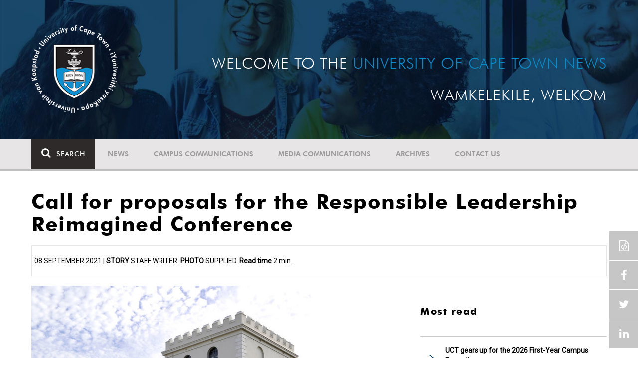

--- FILE ---
content_type: text/html; charset=UTF-8
request_url: https://www.news.uct.ac.za/article/-2021-09-08-call-for-proposals-for-the-responsible-leadership-reimagined-conference
body_size: 8801
content:
<!DOCTYPE html>
<html lang="en">
<head>
    <!--ss_head.tpl-->
	<title>Call for proposals for the Responsible Leadership Reimagined Conference | UCT News</title>
	<meta charset="utf-8">
	<meta name="viewport" content="width=device-width, minimum-scale=1.0, maximum-scale=1.0, user-scalable=no">		
	<meta http-equiv="X-UA-Compatible" content="IE=edge">
		
		
	<link rel="canonical" href="https://www.news.uct.ac.za/article/-2021-09-08-call-for-proposals-for-the-responsible-leadership-reimagined-conference" />
	<link rel="shortcut icon" href="/favicon.ico" />
	<link rel="apple-touch-icon-precomposed" href="/cache/images/152x152/focus_point/logo_bg.png"  >
    <link rel="apple-touch-icon" href="/cache/images/57x57/focus_point/logo_bg.png">
    <link rel="apple-touch-icon" sizes="76x76" href="/cache/images/76x76/focus_point/logo_bg.png">
    <link rel="apple-touch-icon" sizes="120x120" href="/cache/images/120x120/focus_point/logo_bg.png">
    <link rel="apple-touch-icon" sizes="152x152" href="/cache/images/152x152/focus_point/logo_bg.png">
    <link rel="apple-touch-icon" sizes="180x180" href="/cache/images/180x180/focus_point/logo_bg.png">
	
	
			
<meta name="title" content="Call for proposals for the Responsible Leadership Reimagined Conference">
<meta property="og:title" content="Call for proposals for the Responsible Leadership Reimagined Conference" />
<meta name="twitter:title" content="Call for proposals for the Responsible Leadership Reimagined Conference">
<link id="Link1" rel="image_src" type="image/jpeg" href="https://www.news.uct.ac.za/images/userfiles/images/news/2021/2021-09-08_GSB.jpg" />
<meta property="og:image" content="https://www.news.uct.ac.za/images/userfiles/images/news/2021/2021-09-08_GSB.jpg" />
<meta name="twitter:image" content="https://www.news.uct.ac.za/images/userfiles/images/news/2021/2021-09-08_GSB.jpg">
<meta property="og:url" content="https://www.news.uct.ac.za/article/-2021-09-08-call-for-proposals-for-the-responsible-leadership-reimagined-conference" />
<meta name="twitter:url" content="https://www.news.uct.ac.za/article/-2021-09-08-call-for-proposals-for-the-responsible-leadership-reimagined-conference">
<meta name="twitter:card" content="summary">
<meta name="twitter:site" content="@UCT_News">
<meta name="description" content="Scholars and practitioners are invited to submit proposals to the peer-reviewed Responsible Leadership Reimagined Conference.">
<meta name="og:description" content="Scholars and practitioners are invited to submit proposals to the peer-reviewed Responsible Leadership Reimagined Conference.">
<meta name="twitter:description" content="Scholars and practitioners are invited to submit proposals to the peer-reviewed Responsible Leadership Reimagined Conference.">
		
	
	<!-- JQuery -->

  <script src="/scripts/jquery/jquery-3.7.1.min.js"></script>
  <script src="/scripts/jquery/jquery-migrate-3.5.2.js"></script>
	
	<!-- Font Awesome -->
    <link rel="stylesheet" href="https://stackpath.bootstrapcdn.com/font-awesome/4.6.0/css/font-awesome.min.css">
    
    <!-- Google Fonts -->
    <link href="https://fonts.googleapis.com/css?family=Roboto" rel="stylesheet">
	
	<!-- Custom CSS -->
	<link rel="Stylesheet" href="/lib/web/minify/min/?g=general_css&amp;v=2020.04.14.01" />
    
    <!-- TPL EXTRA FIELD HERE -->
    

<!-- Google tag (gtag.js) excluding iframes -->
<script async src="https://www.googletagmanager.com/gtag/js?id=G-WKLZEDJ5FD"></script>
<script>
  window.dataLayer = window.dataLayer || [];
  function gtag(){dataLayer.push(arguments);}
  gtag('js', new Date());

  gtag('config', 'G-WKLZEDJ5FD');
</script>
<meta name="google-site-verification" content="z9WewfWdbAwwBBJjgSR8y37UldLbprH9oz_TCIS9FrI" />
    
    
	
	
		

<style>
.bordertable td, .bordertable td{
padding: 3px;
border: 1px solid black;
}
.pollHolder + h3.m-t-40 {
margin-top: 20px !important;
}

.poll_holder:first-child hr:first-of-type {
display: none;
}
</style>


<!--ss_head.tpl end-->
</head>
<body>

<div class="site-wrapper">

    <div class="site-wrapper-background">
        
<div class="site-header" data-toggle="windowlocation" data-location="http://www.uct.ac.za/">
	<div class="container">
		<div class="site-logo">
			<a href="http://www.uct.ac.za/">
				<img class="hidden-xs" src="/images/logo.png" alt="UCT">
				<img class="visible-xs img-responsive" src="/images/logo_small_horizontal_white.png" alt="UCT">
			</a>
		</div>
		<div class="site-slogan">
    		Welcome to the <div class="hidden-md hidden-lg"></div><span>University of Cape Town News</span><br />
    		Wamkelekile, Welkom
		</div>
	</div>
</div>

<!-- NAV START -->
<div id="mainNavHolder">
<nav class="navbar navbar-default" id="mainNav">
    <div class="container">
        <div class="navbar-header">
        	<button type="button" class="navbar-toggle collapsed fa" data-toggle="collapse" data-target="#navbar" aria-expanded="false" aria-controls="navbar">
                <span>Menu</span>
            </button>
            
                        <a class="navbar-search" href="Javascript:;"><i class="fa fa-search" aria-hidden="true"></i><span>Search</span></a>
            <div class="navbar-search-form">
        		<form method="get" action="/search/" name="site-search">
                    <input class="form-control" type="text" name="q" value="" data-sm-placeholder="Search the site for news, articles or latest editions" data-xs-placeholder="Search site for news">
                	<button type="submit" class="fa fa-search visible-xs"></button>
                </form>
            </div>
                    </div>
        
        <div id="navbar" class="navbar-collapse collapse">
        	<ul class="nav navbar-nav"><li class='dropdown'><a href='/' >News</a><span class="dropdown-toggle fa fa-angle-right" data-toggle="dropdown" role="button" aria-haspopup="true" aria-expanded="true"></span><ul class="dropdown-menu" role="menu"><li><a href='/news/'>Daily news</a> </li>
<li><a href='/news/newsbytes/'>Newsbytes</a> </li>
<li><a href='/news/research-office/'>Research & innovation</a> </li>
<li><a href='/communications/uctnewsnewsletters/'>Newsletters <span class='caret'></span></a> </li>
<li><a href='/publications/'>Publications <span class='caret'></span></a> </li>
<li><a href='/news/lecturesandspeeches/inaugural/'>Lectures & speeches <span class='caret'></span></a> </li>
<li><a href='/news/photoessays/'>Photo essays</a> </li>
<li><a href='/news/videos/'>Videos <span class='caret'></span></a> </li>
<li><a href='/news/audio/'>Audio</a> </li>
</ul></li>
<li class='dropdown'><a href='/campus/communications/' >Campus communications</a><span class="dropdown-toggle fa fa-angle-right" data-toggle="dropdown" role="button" aria-haspopup="true" aria-expanded="true"></span><ul class="dropdown-menu" role="menu"><li><a href='/campus/communications/uct-executive/'>From the UCT Executive</a> </li>
<li><a href='/campus/communications/announcements/'>Campus Announcements</a> </li>
<li><a href='/news/obituaries/'>In remembrance <span class='caret'></span></a> </li>
<li><a href='/campus/communications/updates/covid-19/'>Campus updates <span class='caret'></span></a> </li>
<li><a href='/campus/communications/audio/'>Audio</a> </li>
</ul></li>
<li class='dropdown'><a href='/media/' >Media communications</a><span class="dropdown-toggle fa fa-angle-right" data-toggle="dropdown" role="button" aria-haspopup="true" aria-expanded="true"></span><ul class="dropdown-menu" role="menu"><li><a href='/media/releases/'>Media releases</a> </li>
</ul></li>
<li class='dropdown'><a href='/article/-action/list/-archive/news/-category/all/-year/all/-month/all' >Archives</a><span class="dropdown-toggle fa fa-angle-right" data-toggle="dropdown" role="button" aria-haspopup="true" aria-expanded="true"></span><ul class="dropdown-menu" role="menu"><li><a href='/article/-action/list/-archive/news/-category/all/-year/all/-month/all'>News archives</a> </li>
<li><a href='/article/-action/list/-archive/news/-category/feature/-year/all/-month/all'>Features archives</a> </li>
<li><a href='/article/-action/list/-archive/campus-communications/-category/all/-year/all/-month/all'>Campus communication archives</a> </li>
<li><a href='/article/-action/list/-archive/media/-category/all/-year/all/-month/all'>Media archives</a> </li>
<li><a href='/news/debates/'>Debates in higher education <span class='caret'></span></a> </li>
</ul></li>
<li class='dropdown'><a href='/contacts/newsroom/' >Contact Us</a><span class="dropdown-toggle fa fa-angle-right" data-toggle="dropdown" role="button" aria-haspopup="true" aria-expanded="true"></span><ul class="dropdown-menu" role="menu"><li><a href='/contacts/newsroom/'>Newsroom</a> </li>
<li><a href='/mediaoffice/'>Media liaison</a> </li>
<li><a href='/contacts/socialmedia/'>Social Media</a> </li>
</ul></li>
</ul>

        </div>
    </div>
    <div class="read-indicator"><div class="read-progress"></div></div>
</nav>
</div>
<!-- NAV END -->    
        <div class="container">
            <div class="p-h-xs-10 p-h-sm-0 p-v-xs-10 p-v-sm-40" style="padding-bottom: 0px !important;">
            
                	
            
            
<!--module #articleView-->
<div class="article-container ">
	<div class="row">
    	<div class="col-xs-12">
        	<h1 class="m-b-20 t-xs-30 t-sm-41">Call for proposals for the Responsible Leadership Reimagined Conference</h1>
         	<span class="subheading-border">
            	08 September 2021 | <b>Story</b> Staff writer. <b>Photo</b> Supplied. <span class="read-time"><b>Read time</b> 2 min.</span>            </span>
        </div>
    </div>
    <div class="row m-t-20">
        <div class="col-xs-12 col-md-8 trackScroll" data-scrolllabel="2021-09-08-call-for-proposals-for-the-responsible-leadership-reimagined-conference" data-scrollcategory="Article">
        
        	                <figure class="image img-responsive">
                	                    <img class="img-responsive" src="/cache/images/userfiles/images/news/2021/800x0/normal/2021-09-08_GSB.jpg" alt="The UCT Graduate School of Business&rsquo; Allan Gray Centre for Values-Based Leadership is a co host for the Responsible Leadership Reimagined Conference." />
                                    
                	<figcaption>The UCT Graduate School of Business’ Allan Gray Centre for Values-Based Leadership is a co host for the Responsible Leadership Reimagined Conference.<span class="html_inside_caption"></span></figcaption>                </figure>
            
            	            	<hr />
            	                    
            
        	<div class="t-17">
				        	
        		<p><strong>The University of Cape Town <a href="https://www.gsb.uct.ac.za/" target="_blank">Graduate School of Business’&nbsp;(UCT&nbsp;GSB)</a> <a href="https://www.gsb.uct.ac.za/allan-gray-centre" target="_blank">Allan Gray Centre for Values‑Based Leadership</a> has collaborated with Stellenbosch University’s Centre for Responsible Leadership Studies (Africa), the University of Pretoria’s Albert Luthuli Leadership Institute, and the Globally Responsible Leadership Initiative to host the Responsible Leadership Reimagined Conference. </strong></p>

<p>The <a href="https://www.usb.ac.za/usb_events/responsible-leadership-reimagined-conference/" target="_blank">Responsible Leadership Reimagined Conference</a> seeks to address important questions about responsible leadership and encourages further research to advance the discussion on responsible leadership in Africa.</p>

<p>The conference will take place from 16&nbsp;to 18&nbsp;March&nbsp;2022 in a hybrid format – in person at Spier Conference Centre in Stellenbosch, as well as online.</p>

<p>Some of the broader conference themes will address the following questions:</p>

<ul>
	<li style="margin-bottom: 10px;">How do we make sense of the concept of responsible leadership globally, as well as in the African context?</li>
	<li style="margin-bottom: 10px;">What are the implications of the COVID‑19 pandemic for the responsible leadership discourse?</li>
	<li style="margin-bottom: 10px;">What is the relationship between responsible leadership and social innovation?</li>
	<li style="margin-bottom: 10px;">How can organisations develop and nurture responsible leaders internally?</li>
	<li>How can we establish a dialogue between sectors, co-create best practices and shape pathways and actions towards responsible leadership?</li>
</ul>

<p><strong>Call for proposals</strong></p>

<p>Scholars and practitioners are encouraged to submit proposals to this peer‑reviewed conference. They can explore the issues theoretically and empirically, assess responsible leadership and its relation to individual ethical decision‑making, showcase best responsible business practice (in for‑profit, non‑profit, hybrid, international organisations and government), discuss stakeholder engagement, or community partnerships, and even cross‑sector collaboration.</p>

<p>The detailed call for papers and proposals is available on the <a href="https://www.usb.ac.za/usb_events/responsible-leadership-reimagined-conference/" target="_blank">conference website</a>. Abstract and presentation submissions are due by 31&nbsp;October&nbsp;2021, with final papers due 31&nbsp;January&nbsp;2022.</p>

<p>Send submissions to <a href="mailto:RLRConference@usb.ac.za">RLRConference@usb.ac.za</a>.</p>

        		
        		<hr />
        		            		<div class="t-17">
            			<!--include #articleLicensing | articleLicensing--><p><a href="http://creativecommons.org/licenses/by-nd/4.0/" rel="license" target="_blank"><img alt="Creative Commons License" src="https://i.creativecommons.org/l/by-nd/4.0/80x15.png" style="border-width: 0px;" /></a> This work is licensed under a <a href="http://creativecommons.org/licenses/by-nd/4.0/" target="_blank" rel="license">Creative Commons Attribution-NoDerivatives 4.0 International License</a>.</p>

<p>Please view the <a href="/republishing-articles/" target="_blank">republishing articles</a> page for more information.</p>

            		</div>
            		<hr />
        		        	</div>
        </div>
        <div class="col-xs-12 col-md-4 hidden-xs hidden-sm">
        	<!--include #articleRightSideDefault | ARTICLE: Right Side Default--><!--<div class="row">
<div class="col-md-12">
<h4><a href="http://www.news.uct.ac.za/dailynews/rss/"><img alt="" height="45" src="/images/userfiles/images/shared/rss.jpg" width="45" /></a><a href="http://www.news.uct.ac.za/dailynews/rss/"> Daily News RSS</a></h4>
</div>
</div>-->
<!--module #article_related_3weeks_10articles-->        	    	<h3 class="m-t-40 m-b-20 t-20">Most read</h3>
    	<br />
    	        <div class="row">
        	        	<div class="col-xs-12">
                <div class="box-pointer-list with-date ">
                	<div class="vertical-center">
                		<a href="/article/-2026-01-30-uct-gears-up-for-the-2026-first-year-campus-reception" data-eventlabel="2026-01-30-uct-gears-up-for-the-2026-first-year-campus-reception">UCT gears up for the 2026 First-Year Campus Reception</a>
                		<span class="date-tag">
                			11:55, 30 January 2026
                		</span>
                		            		</div>
              	</div>
            </div>
                    </div>
    
<!--module #dailynews_rightcol_latest4-->        	    	<h3 class="m-t-40 m-b-20 t-20">Latest articles</h3>
    	<br />
    	        <div class="row">
        	        	<div class="col-xs-12 box-inline-consecutive">
                <div class="row box-inline">
                    <div class="col-xs-4 col-sm-4 col-md-3 mobile-width no-gutter">
                    	<img 
                        	class="lazy"
							data-src="/cache/images/userfiles/images/news/2026/01/100x100/focus_point/50-50/2026-01-27_First-Year-Campus-Reception.jpg"
                         	data-toggle="windowlocation" 
                         	data-location="/article/-2026-01-30-uct-gears-up-for-the-2026-first-year-campus-reception" 
                         	data-eventlabel="2026-01-30-uct-gears-up-for-the-2026-first-year-campus-reception"
                        />
                        
                                                
                    </div>
                
                    <div class="col-xs-8 col-sm-8 col-md-9 no-gutter vert-align-top">
                    	<div class="vertical-center">
                    		<a href="/article/-2026-01-30-uct-gears-up-for-the-2026-first-year-campus-reception" data-eventlabel="2026-01-30-uct-gears-up-for-the-2026-first-year-campus-reception">UCT gears up for the 2026 First-Year Campus Reception</a>
                    		
                    		                    			                    				<a class="smaller-text" href="/article/-2026-01-30-uct-gears-up-for-the-2026-first-year-campus-reception" data-eventlabel="2026-01-30-uct-gears-up-for-the-2026-first-year-campus-reception">
                    				                    				UCT’s First-Year Campus Reception kicks off on 31 January and runs until 2 February.
                    				</a> 
                    			                    		                    		                    		<span class="date-tag">
                    			30 Jan 2026
                    
                            	                    		</span>
                    		                    	</div>
                    </div>
                </div>
            </div>
                    	<div class="col-xs-12 box-inline-consecutive">
                <div class="row box-inline">
                    <div class="col-xs-4 col-sm-4 col-md-3 mobile-width no-gutter">
                    	<img 
                        	class="lazy"
							data-src="/cache/images/userfiles/images/news/2026/01/100x100/focus_point/48.31-46.16/2026-01-30_Dr-Marianne-Camerer.jpg"
                         	data-toggle="windowlocation" 
                         	data-location="/article/-2026-01-30-uct-scholar-earns-international-honour-for-ethics-work" 
                         	data-eventlabel="2026-01-30-uct-scholar-earns-international-honour-for-ethics-work"
                        />
                        
                                                
                    </div>
                
                    <div class="col-xs-8 col-sm-8 col-md-9 no-gutter vert-align-top">
                    	<div class="vertical-center">
                    		<a href="/article/-2026-01-30-uct-scholar-earns-international-honour-for-ethics-work" data-eventlabel="2026-01-30-uct-scholar-earns-international-honour-for-ethics-work">UCT scholar earns international honour for ethics work</a>
                    		
                    		                    			                    				<a class="smaller-text" href="/article/-2026-01-30-uct-scholar-earns-international-honour-for-ethics-work" data-eventlabel="2026-01-30-uct-scholar-earns-international-honour-for-ethics-work">
                    				                    				UCT scholar Dr Marianne Camerer was honoured with the 2025 International Anti-Corruption Excellence Award for her sterling work in the fight against corruption.
                    				</a> 
                    			                    		                    		                    		<span class="date-tag">
                    			30 Jan 2026
                    
                            	                    		</span>
                    		                    	</div>
                    </div>
                </div>
            </div>
                    	<div class="col-xs-12 box-inline-consecutive">
                <div class="row box-inline">
                    <div class="col-xs-4 col-sm-4 col-md-3 mobile-width no-gutter">
                    	<img 
                        	class="lazy"
							data-src="/cache/images/userfiles/images/news/2026/01/100x100/focus_point/48.31-46.16/2026-01-29_children-playing.jpg"
                         	data-toggle="windowlocation" 
                         	data-location="/article/-2026-01-29-childhood-exposure-to-violence-carries-long-term-neurodevelopmental-risks" 
                         	data-eventlabel="2026-01-29-childhood-exposure-to-violence-carries-long-term-neurodevelopmental-risks"
                        />
                        
                                                
                    </div>
                
                    <div class="col-xs-8 col-sm-8 col-md-9 no-gutter vert-align-top">
                    	<div class="vertical-center">
                    		<a href="/article/-2026-01-29-childhood-exposure-to-violence-carries-long-term-neurodevelopmental-risks" data-eventlabel="2026-01-29-childhood-exposure-to-violence-carries-long-term-neurodevelopmental-risks">Childhood exposure to violence carries long-term neurodevelopmental risks</a>
                    		
                    		                    			                    				<a class="smaller-text" href="/article/-2026-01-29-childhood-exposure-to-violence-carries-long-term-neurodevelopmental-risks" data-eventlabel="2026-01-29-childhood-exposure-to-violence-carries-long-term-neurodevelopmental-risks">
                    				                    				Research found that exposing children to violence leads to anxiety, heightened stress levels and aggressive and impulsive behaviour.
                    				</a> 
                    			                    		                    		                    		<span class="date-tag">
                    			29 Jan 2026
                    
                            	                    		</span>
                    		                    	</div>
                    </div>
                </div>
            </div>
                    	<div class="col-xs-12 box-inline-consecutive">
                <div class="row box-inline">
                    <div class="col-xs-4 col-sm-4 col-md-3 mobile-width no-gutter">
                    	<img 
                        	class="lazy"
							data-src="/cache/images/userfiles/images/news/2026/01/100x100/focus_point/48.31-46.16/2026-01-28_Jaco.jpg"
                         	data-toggle="windowlocation" 
                         	data-location="/article/-2026-01-29-uct-law-professor-wins-coveted-afrikaans-literature-prize" 
                         	data-eventlabel="2026-01-29-uct-law-professor-wins-coveted-afrikaans-literature-prize"
                        />
                        
                                                
                    </div>
                
                    <div class="col-xs-8 col-sm-8 col-md-9 no-gutter vert-align-top">
                    	<div class="vertical-center">
                    		<a href="/article/-2026-01-29-uct-law-professor-wins-coveted-afrikaans-literature-prize" data-eventlabel="2026-01-29-uct-law-professor-wins-coveted-afrikaans-literature-prize">UCT law professor wins coveted Afrikaans literature prize</a>
                    		
                    		                    			                    				<a class="smaller-text" href="/article/-2026-01-29-uct-law-professor-wins-coveted-afrikaans-literature-prize" data-eventlabel="2026-01-29-uct-law-professor-wins-coveted-afrikaans-literature-prize">
                    				                    				Prof Jaco Barnard-Naude was recently awarded the coveted Ingrid Jonker Literary Prize – widely considered the highest honour for debut Afrikaans poetry.
                    				</a> 
                    			                    		                    		                    		<span class="date-tag">
                    			29 Jan 2026
                    
                            	                    		</span>
                    		                    	</div>
                    </div>
                </div>
            </div>
                    	<div class="col-xs-12 box-inline-consecutive">
                <div class="row box-inline">
                    <div class="col-xs-4 col-sm-4 col-md-3 mobile-width no-gutter">
                    	<img 
                        	class="lazy"
							data-src="/cache/images/defaults/100x100/focus_point/default-article.jpg"
                         	data-toggle="windowlocation" 
                         	data-location="/article/-2025-01-29-uct-research-news-funding-and-other-opportunities" 
                         	data-eventlabel="2025-01-29-uct-research-news-funding-and-other-opportunities"
                        />
                        
                                                
                    </div>
                
                    <div class="col-xs-8 col-sm-8 col-md-9 no-gutter vert-align-top">
                    	<div class="vertical-center">
                    		<a href="/article/-2025-01-29-uct-research-news-funding-and-other-opportunities" data-eventlabel="2025-01-29-uct-research-news-funding-and-other-opportunities">Research Announcement: UCT research news, funding and other opportunities</a>
                    		
                    		                    			                    		                    		                    		<span class="date-tag">
                    			29 Jan 2026
                    
                            	                    		</span>
                    		                    	</div>
                    </div>
                </div>
            </div>
                    </div>
    
        </div>
    </div>
    
    <div id="read-indicator-end"></div>
    
        <div class="row m-v-20">
    	
    	<div class="col-xs-12 m-b-20">
    	
    		<h3 class="text-uppercase">Related</h3>
		</div>
    	        <div class="col-xs-12 col-sm-6 col-md-3">
            <div class="box-article ">
                <div>
                    <img 
                    	class="lazy"
						data-src="/cache/images/userfiles/images/news/2021/280x180/focus_point/46.48-47.33/2021-09-07_gig-economy.jpg"
                     	data-toggle="windowlocation" 
                     	data-location="/article/-2021-09-07-join-pledge-in-support-of-fair-working-conditions-in-the-gig-economy" 
                     	data-eventlabel="2021-09-07-join-pledge-in-support-of-fair-working-conditions-in-the-gig-economy"
                    />
                                        
                                        <a href="/article/-category/news" class="blue-tag">News</a>
                                    </div>
                <div>
                    <a href="/article/-2021-09-07-join-pledge-in-support-of-fair-working-conditions-in-the-gig-economy" data-eventlabel="2021-09-07-join-pledge-in-support-of-fair-working-conditions-in-the-gig-economy">Join pledge in support of fair working conditions in the gig economy</a>
                    <span class="date-tag">
                    	07 Sep 2021
                    
                    	                    </span>
                </div>
            </div>
        </div>
                <div class="col-xs-12 col-sm-6 col-md-3">
            <div class="box-article ">
                <div>
                    <img 
                    	class="lazy"
						data-src="/cache/images/userfiles/images/news/2021/280x180/focus_point/44.92-56.92/2021-09-07_Tim-Johnson.jpg"
                     	data-toggle="windowlocation" 
                     	data-location="/article/-2021-08-07-turning-africas-cities-into-a-source-of-optimism-and-sustainable-development" 
                     	data-eventlabel="2021-08-07-turning-africas-cities-into-a-source-of-optimism-and-sustainable-development"
                    />
                                        
                                        <a href="/article/-category/news" class="blue-tag">News</a>
                                    </div>
                <div>
                    <a href="/article/-2021-08-07-turning-africas-cities-into-a-source-of-optimism-and-sustainable-development" data-eventlabel="2021-08-07-turning-africas-cities-into-a-source-of-optimism-and-sustainable-development">Turning Africa’s cities into a source of optimism and sustainable development</a>
                    <span class="date-tag">
                    	07 Sep 2021
                    
                    	                    		<span class="color-tag" style="background-color: #136a37">Republished</span>
                    	                    </span>
                </div>
            </div>
        </div>
                <div class="col-xs-12 col-sm-6 col-md-3">
            <div class="box-article ">
                <div>
                    <img 
                    	class="lazy"
						data-src="/cache/images/userfiles/images/news/2021/280x180/focus_point/43.21-53.53/2021-09-03_international-summit.jpg"
                     	data-toggle="windowlocation" 
                     	data-location="/article/-2021-09-03-uct-to-host-international-summit-on-sdgs-in-africa" 
                     	data-eventlabel="2021-09-03-uct-to-host-international-summit-on-sdgs-in-africa"
                    />
                                        
                                        <a href="/article/-category/newsbyte" class="blue-tag">Newsbyte</a>
                                    </div>
                <div>
                    <a href="/article/-2021-09-03-uct-to-host-international-summit-on-sdgs-in-africa" data-eventlabel="2021-09-03-uct-to-host-international-summit-on-sdgs-in-africa">UCT to host international summit on SDGs in Africa</a>
                    <span class="date-tag">
                    	03 Sep 2021
                    
                    	                    </span>
                </div>
            </div>
        </div>
                <div class="col-xs-12 col-sm-6 col-md-3">
            <div class="box-article ">
                <div>
                    <img 
                    	class="lazy"
						data-src="/cache/images/userfiles/images/news/2021/280x180/focus_point/45.52-42.57/2021-07-12_King-Swati.jpg"
                     	data-toggle="windowlocation" 
                     	data-location="/article/-2021-07-12-africans-want-consensual-democracy-why-is-that-so-hard-to-accept" 
                     	data-eventlabel="2021-07-12-africans-want-consensual-democracy-why-is-that-so-hard-to-accept"
                    />
                                        
                                        <a href="/article/-category/news" class="blue-tag">News</a>
                                    </div>
                <div>
                    <a href="/article/-2021-07-12-africans-want-consensual-democracy-why-is-that-so-hard-to-accept" data-eventlabel="2021-07-12-africans-want-consensual-democracy-why-is-that-so-hard-to-accept">Africans want consensual democracy – why is that so hard to accept?</a>
                    <span class="date-tag">
                    	12 Jul 2021
                    
                    	                    		<span class="color-tag" style="background-color: #136a37">Republished</span>
                    	                    </span>
                </div>
            </div>
        </div>
            </div>
    </div>


<script>
$(document).ready(function(){ 
	AjaxCall('/_ajax/articles/?action=incView&slug=2021-09-08-call-for-proposals-for-the-responsible-leadership-reimagined-conference')
});
</script>

            
            
            
            
            
            
            
            
            
            </div> <!-- padding -->	
        </div> <!-- .container -->	
    </div> <!-- .site-wrapper-background -->
</div> <!-- .site-wrapper -->	


<footer>
    <div class="container p-b-80">
    	<div class="row p-h-0 m-h-0">
			<div class="hidden-xs hidden-sm col-md-3 p-t-60 p-l-md-10 p-l-lg-30">
				<a href="http://www.uct.ac.za/"><img class="img-responsive" src="/images/logo_white.png?x=1" alt="UCT"></a>
            </div>
            <div class="col-xs-12 col-sm-8 col-md-6 p-t-105 p-h-xs-20 p-h-md-30 p-h-lg-60">
            	            		    <h4>Subscribe to our newsletter</h4>
    
    <hr class="hidden-xs" />
    <div class="visible-xs">&nbsp;</div>
    
    <div id="newsletter-post-target"></div>
    
    <form name="newsletter-form" id="newsletter-form" class="newsletter-form" enctype="multipart/form-data" method="post" action="/_ajax/newsletter/?post=1">
    	<div class="input-group">
            <input class="form-control" type="email" name="data[email]" value="" placeholder="Email Address" required>
            <span class="input-group-btn">
            	<button class="btn btn-default" type="submit" name="btn_newsletterSubmit">Submit</button>
            </span>
        </div>
    	<div style="display: none">
			<input autocomplete="off" type="text" name="data[confirmer]" value="" placeholder="Confirm"/>
		</div>
    </form>
            	            </div>
            <div class="col-xs-12 col-sm-4 col-md-3 p-t-xs-30 p-t-sm-105 p-h-xs-20 p-l-md-20 p-r-md-0 p-l-lg-60">
            	<hr class="visible-xs m-t-xs-0" />
            
				<!--include #footerSocialIcons | FOOTER: Social Icons--><h4>Follow Us</h4>

<hr class="hidden-xs" />
<div class="visible-xs">&nbsp;</div>
<a class="fa fa-facebook" href="https://www.facebook.com/uct.ac.za" target="_blank">&nbsp;</a> 
<a class="fa fa-linkedin" href="https://www.linkedin.com/edu/school?id=19875" target="_blank">&nbsp;</a> 
<a class="fa fa-youtube" href="https://www.youtube.com/user/UCTSouthAfrica" target="_blank">&nbsp;</a> 
<a class="fa fa-twitter" href="https://twitter.com/UCT_news" target="_blank">&nbsp;</a>
            </div>
    	</div>
    </div>
    <div class="copyright-message">
        <div class="container">
        	<div class="row p-h-0 m-h-0 p-h-xs-10 p-v-10">
        		        			<!--include #footerCopyRight | FOOTER: Copy Right--><!--© University of Cape Town 2024. All rights reserved.&nbsp;|&nbsp;<a futurabt="" href="/republishing-articles/" style="color: #FEFEFE; font-weight: 200; text-decoration:underline; font-family: 'FuturaBT';">Republishing guidelines</a>.&nbsp;|&nbsp;<a futurabt="" href="/article/embed/" style="color: #FEFEFE; font-weight: 200; text-decoration:underline; font-family: 'FuturaBT';">Article share wizard</a>.-->© University of Cape Town 2025. All rights reserved.&nbsp;|&nbsp;<a futurabt="" href="/republishing-articles/" style="color: #FEFEFE; font-weight: 200; text-decoration:underline; font-family: 'FuturaBT';">Republishing guidelines</a>.
        		        	</div>
        </div>
    </div>
</footer>

<!-- sharethis -->
<script type="text/javascript" src="//platform-api.sharethis.com/js/sharethis.js#product=custom-share-buttons"></script>
<div class="sticky-wrap">
    <a href="#" class="back-to-top"><i class="fa fa-angle-up"></i><span>TOP</span></a>
 	<div class="social-wrapper">
     	     		<span class="embed-article-button modal-launch" data-modal-title="Embed article" data-modal-id="article-embed-code-copy"></span>
     	     	<span data-network="facebook" class="st-custom-button facebook-share-button"></span>
     	<span data-network="twitter"  class="st-custom-button twitter-share-button"></span> 
     	<span data-network="linkedin" class="st-custom-button linkedin-share-button"></span>
    </div>
</div>
<div class="modal fade" id="article-embed-code-copy" tabindex="-1" role="dialog" aria-labelledby="copyModalLabel" aria-hidden="true">
    <div class="modal-dialog">
        <div class="modal-content">
        	<div class="modal-header">
                <button type="button" class="close" data-dismiss="modal" aria-hidden="true">&times;</button>
                <h4 class="modal-title" id="deleteModalLabel">Embed article</h4>
            </div>
            <div class="modal-body">
            
<!--include #articleEmbedCodeCopy | Article Embed Code: Intro copy--><p>By embedding this news article on your site you are agreeing to&nbsp;<a href="/republishing-articles/" target="_blank" rel="nofollow">the University of Cape Town's terms of use.</a></p>
<b>Including article title:</b>
<textarea class="pre" id="article-code-copy">&lt;!-- University of Cape Town News embed article --&gt;
&lt;script src="https://www.news.uct.ac.za/article/embed/js/-2021-09-08-call-for-proposals-for-the-responsible-leadership-reimagined-conference">&lt;/script&gt;</textarea><button class="btn btn-clipboard" data-clipboard-action="copy" data-clipboard-target="#article-code-copy"><i class="fa fa-files-o fa-fw" aria-hidden="true"></i> Copy to clipboard</button>
<br /><br />

<b>Excluding article title:</b>
<textarea class="pre" id="article-code-copy-notitle">&lt;!-- University of Cape Town News embed article --&gt;
&lt;script src="https://www.news.uct.ac.za/article/embed/js/-2021-09-08-call-for-proposals-for-the-responsible-leadership-reimagined-conference?notitle">&lt;/script&gt;</textarea><button class="btn btn-clipboard" data-clipboard-action="copy" data-clipboard-target="#article-code-copy-notitle"><i class="fa fa-files-o fa-fw" aria-hidden="true"></i> Copy to clipboard</button>

<br /><br />

<b>UCT Drupal 9 Embed:</b>
<textarea class="pre" id="article-code-copy-notitle_noimage">&lt;!-- University of Cape Town News embed article --&gt;
&lt;script src="https://www.news.uct.ac.za/article/embed/js/-2021-09-08-call-for-proposals-for-the-responsible-leadership-reimagined-conference?notitle&noimage">&lt;/script&gt;</textarea><button class="btn btn-clipboard" data-clipboard-action="copy" data-clipboard-target="#article-code-copy-notitle_noimage"><i class="fa fa-files-o fa-fw" aria-hidden="true"></i> Copy to clipboard</button>

            </div>
        </div>
    </div>
</div>


<!-- Custom JS -->
<script type="text/javascript" src="/lib/web/minify/min/?g=preload_js&amp;v=2020.01.15.1"></script>
<script type="text/javascript" src="/lib/web/minify/min/?g=general_js,slider_js,mediaplayer_js,polls_js&amp;v=2020.01.15.1"></script>

<script>jwplayer.key="IN4neURW8s/p/MD0Bd4G4GGHMTBwfjKxy0Z7EdvdS9Q=";</script>

<!--include #googleAnalytics | Google Analytics--><script>
(function(i,s,o,g,r,a,m){i['GoogleAnalyticsObject']=r;i[r]=i[r]||function(){
  (i[r].q=i[r].q||[]).push(arguments)},i[r].l=1*new Date();a=s.createElement(o),
  m=s.getElementsByTagName(o)[0];a.async=1;a.src=g;m.parentNode.insertBefore(a,m)
  })(window,document,'script','https://www.google-analytics.com/analytics.js','ga');

  ga('create', 'UA-99338618-1', 'auto');
  ga('require', 'linkid');
  ga('require', 'displayfeatures');
  ga('send', 'pageview');
</script><!-- Google tag (gtag.js) including iframes--><script async src="https://www.googletagmanager.com/gtag/js?id=G-HQXW8MGYRR"></script><script>
  window.dataLayer = window.dataLayer || [];
  function gtag(){dataLayer.push(arguments);}
  gtag('js', new Date());

  gtag('config', 'G-HQXW8MGYRR');
</script>
<!-- Google Tag Manager including iframes -->
<script>(function(w,d,s,l,i){w[l]=w[l]||[];w[l].push({'gtm.start':
new Date().getTime(),event:'gtm.js'});var f=d.getElementsByTagName(s)[0],
j=d.createElement(s),dl=l!='dataLayer'?'&l='+l:'';j.async=true;j.src=
'https://www.googletagmanager.com/gtm.js?id='+i+dl;f.parentNode.insertBefore(j,f);
})(window,document,'script','dataLayer','GTM-MCFMTK6');</script>
<!-- End Google Tag Manager -->



<script src="//ajax.googleapis.com/ajax/libs/webfont/1.5.10/webfont.js"></script>
<script>
	WebFontConfig = {
		google: {families: ['Roboto']},
		custom: { families: ['FuturaBT'],
		urls: ['/scripts/fonts/FuturaBT/styles.css'] }, //this is added to general config too for faster loading
		active: function(){
			layoutCallbacks.fontsloaded.fire();
		}
	};
	WebFont.load(WebFontConfig);
</script>



</body>
</html>